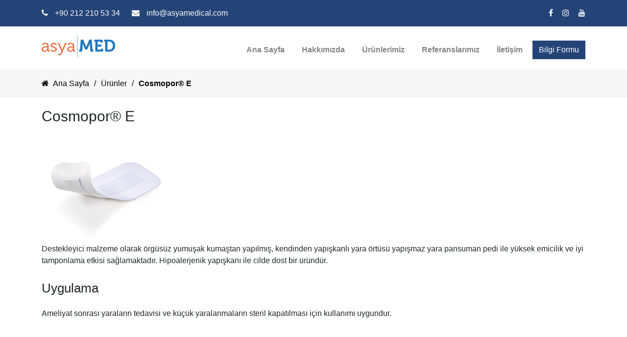

--- FILE ---
content_type: text/html; charset=UTF-8
request_url: https://asyamedical.com/urunler/yara-bakimi/cosmopor-e/
body_size: 3102
content:
<!doctype html>
<html lang="tr">
  <head>
    <!-- Required meta tags -->
    <meta charset="utf-8">
    <meta name="viewport" content="width=device-width, initial-scale=1, shrink-to-fit=no">
    <link rel="shortcut icon" type="image/png" href="https://asyamedical.com/wp-content/themes/asyamed/img/favicon.png"/>

    <title>Cosmopor® E | asyaMED Tıbbi Malzemeler ve Sağlık Ürünleri</title>

    <meta name="description" content="">
    <meta name="keywords" content="">

    <!-- Bootstrap CSS -->
    <link rel="stylesheet" href="https://asyamedical.com/wp-content/themes/asyamed/css/bootstrap.min.css">
    <!-- Font Awesome -->
    <link rel="stylesheet" href="https://cdnjs.cloudflare.com/ajax/libs/font-awesome/4.7.0/css/font-awesome.min.css">

    <link rel="stylesheet" type="text/css" href="https://asyamedical.com/wp-content/themes/asyamed/style.css?v=1.0.1">

    <!-- Open Graph -->
    <meta property="og:locale" content="tr_TR" /><meta property="og:type" content="article" /><meta property="og:title" content="Cosmopor® E | asyaMED Tıbbi Malzemeler ve Sağlık Ürünleri" /><meta property="og:description" content="Destekleyici malzeme olarak örgüsüz yumuşak kumaştan yapılmış, kendinden yapışkanlı yara örtüsü yapışmaz yara pansuman pedi ile yüksek emicilik ve iyi tamponlama etkisi sağlamaktadır. Hipoalerjenik yapışkanı&hellip;" /><meta property="og:url" content="https://asyamedical.com/urunler/yara-bakimi/cosmopor-e/" /><meta property="og:site_name" content="asyaMED Tıbbi Malzemeler ve Sağlık Ürünleri" /><meta name="twitter:card" content="summary_large_image" /><meta name="twitter:title" content="Cosmopor® E | asyaMED Tıbbi Malzemeler ve Sağlık Ürünleri" /><meta name="twitter:description" content="Destekleyici malzeme olarak örgüsüz yumuşak kumaştan yapılmış, kendinden yapışkanlı yara örtüsü yapışmaz yara pansuman pedi ile yüksek emicilik ve iyi tamponlama etkisi sağlamaktadır. Hipoalerjenik yapışkanı&hellip;" /><meta name="twitter:url" content="https://asyamedical.com/urunler/yara-bakimi/cosmopor-e/" />
      </head>
  <body class="products-template-default single single-products postid-121">
    <header>
      <div class="action_bar">
        <div class="container">
          <div class="row">
            <div class="col-6 col-xs-12 col-sm-6 contact">
              <i class="fa fa-phone" aria-hidden="true"></i> <a href="tel:+902126555657">+90 212 210 53 34</a>
              <i class="fa fa-envelope" aria-hidden="true"></i> <a href="mailto:info@normainvest.com">info@asyamedical.com</a>
            </div>
            <div class="col-6 col-xs-12 col-sm-6">
              <div class="language d-none d-lg-block">
                <!-- [wpml_language_selector_widget] -->
              </div>
              <div class="social">
                <a target="_blank" href="#"><i class="fa fa-facebook" aria-hidden="true"></i></a>
                <a target="_blank" href="#"><i class="fa fa-instagram" aria-hidden="true"></i></a>
                <a target="_blank" href="#"><i class="fa fa-youtube" aria-hidden="true"></i></a>
              </div>
            </div>
          </div>
        </div>
      </div>
      <div class="top_bar" id="top_bar">
        <div class="container">
          <div class="row">
            <div class="col-xs-12 col-sm-12 col-md-12 col-lg-3 logo">
              <a class="d-none d-lg-block" href="https://asyamedical.com"><img src="https://asyamedical.com/wp-content/themes/asyamed/img/asyamed-logo.png" alt="AsyaMED AsyaMED Tıbbi Malzemeler ve Sağlık Ürünleri"></a>
              <a class="d-block d-lg-none" href="https://asyamedical.com"><img src="https://asyamedical.com/wp-content/themes/asyamed/img/asyamed-logo-2x.png" alt="AsyaMED AsyaMED Tıbbi Malzemeler ve Sağlık Ürünleri"></a>

              <button type="button" class="navbar-toggler d-xs-block d-sm-block d-md-block d-lg-none" data-toggle="collapse" data-target="#navbarTogglernav2" aria-controls="navbarTogglernav2" aria-expanded="false" aria-label="Toggle navigation">
                <span class="icon-bar"></span>
                <span class="icon-bar"></span>
                <span class="icon-bar"></span>
              </button>

            </div>
            <div class="col-xs-12 col-sm-12 col-md-12 col-lg-9 menu">

              <!-- Navigation -->
              <nav class="navbar navbar-expand-lg navbar-light">
                <div class="collapse navbar-collapse" id="navbarTogglernav2">
                  <!-- Menu -->
                  <ul id="menu-main-menu-tr" class=""><li class=""><a href="https://asyamedical.com/" >Ana Sayfa</a></li>
<li class=""><a href="https://asyamedical.com/hakkimizda/" >Hakkımızda</a></li>
<li class=""><a href="https://asyamedical.com/urunler/" >Ürünlerimiz</a></li>
<li class=""><a href="https://asyamedical.com/referanslarimiz/" >Referanslarımız</a></li>
<li class=""><a href="https://asyamedical.com/iletisim/" >İletişim</a></li>
</ul>                  <div class="language d-block d-lg-none">
                    <!-- [wpml_language_selector_widget] -->
                  </div>
                  <button type="button" class="btn btn-inf" data-toggle="modal" data-target="#exampleModalCenter">Bilgi Formu</button>
                </div>
              </nav>
              <!-- Navigation -->
            </div>
          </div>
        </div>
      </div>
    </header>
<section>
  <div class="breadcrumb">
    <div class="container">
      <div class="row">
        <div class="col-12">
          <ul id="breadcrumbs" class="breadcrumbs"><li class="item-home"><i class="fa fa-home" style="margin-right: 5px;"></i> <a class="bread-link bread-home" href="https://asyamedical.com" title="Ana Sayfa">Ana Sayfa</a></li><li class="separator separator-home"> / </li><li class="item-cat item-custom-post-type-products"><a class="bread-cat bread-custom-post-type-products" href="https://asyamedical.com/urunler/" title="Ürünler">Ürünler</a></li><li class="separator"> / </li><li class="item-current item-121"><strong class="bread-current bread-121" title="Cosmopor® E">Cosmopor® E</strong></li></ul>        </div>
      </div>
    </div>
  </div>
</section>

    <section class="page" id="main">
      <div class="container">
        <div class="row">
          <div class="col-xs-12 col-sm-12 col-md-12 col-lg-12">

                        
            
            <h1>Cosmopor® E</h1>
            <div class="row">
              <div class="col-xs-12 col-sm-12 col-md-3 col-lg-3">
                            <img class="d-block w-100" src="https://asyamedical.com/wp-content/uploads/2019/05/Cosmopor®-E.png" alt="Cosmopor® E">
              </div>
              <div class="col-xs-12 col-sm-12 col-md-8 col-lg-8">
                              </div>
            </div>

            <p>Destekleyici malzeme olarak örgüsüz yumuşak kumaştan yapılmış, kendinden yapışkanlı yara örtüsü yapışmaz yara pansuman pedi ile yüksek emicilik ve iyi tamponlama etkisi sağlamaktadır. Hipoalerjenik yapışkanı ile cilde dost bir üründür.</p>
<h2>Uygulama</h2>
<p>Ameliyat sonrası yaraların tedavisi ve küçük yaralanmaların steril kapatılması için kullanımı uygundur.</p>

                        
          </div>
        </div>
      </div>
    </section>

<footer>
  <div class="container info">
    <div class="row">
      <div class="col-xs-12 col-sm-12 col-md-12 col-lg-5 logo">
        <a class="d-none d-lg-block" href="https://asyamedical.com"><img src="https://asyamedical.com/wp-content/themes/asyamed/img/asyamed-logo.png" alt="asyaMED AsyaMED Tıbbi Malzemeler ve Sağlık Ürünleri"></a>
        <a class="d-block d-lg-none" href="https://asyamedical.com"><img src="https://asyamedical.com/wp-content/themes/asyamed/img/asyamed-logo-2x.png" alt="asyaMED AsyaMED Tıbbi Malzemeler ve Sağlık Ürünleri"></a>
        <p>asyaMED Tıbbi Malzemeler ve Sağlık Ürünleri</p>
      </div>
      <div class="col-xs-12 col-sm-12 col-md-12 col-lg-3">
        <h3>ÜRÜNLERİMİZ</h3>
        <span class="line"></span>
        <ul>
          <li><a href="https://asyamedical.com/urunler/allogenic-grafts/">ALLOGENIC</a></li>
          <li><a href="https://asyamedical.com/urunler/xenogenic-grafts/">XENOGENIC</a></li>
          <li><a href="https://asyamedical.com/urunler/yara-bakimi/">YARA BAKIMI</a></li>
        </ul>
      </div>
      <div class="col-xs-12 col-sm-12 col-md-12 col-lg-4">
        <h3>İLETİŞİM</h3>
        <span class="line"></span>
        <p><i class="fa fa-map-marker" aria-hidden="true"></i>Perpa Tic. Mrk. A Blok Kat: 7 No:861 Şişli - İstanbul / Türkiye</p>
        <p><i class="fa fa-phone" aria-hidden="true"></i>+90 212 210 53 34</p>
        <p><i class="fa fa-envelope" aria-hidden="true"></i>info@asyamedical.com</p>

        <br>
        <p>Bizi Takip Edin</p>
        <a target="_blank" href="#"><i class="fa fa-facebook" aria-hidden="true"></i></a>
        <a target="_blank" href="#"><i class="fa fa-instagram" aria-hidden="true"></i></a>
        <a target="_blank" href="#"><i class="fa fa-youtube" aria-hidden="true"></i></a>

      </div>
    </div>
  </div>
  <div class="copyright">
    <div class="container">
      <div class="row">
        <div class="col-xs-12 col-sm-12 col-md-12 col-lg-12">
          <p class="copytext">Copyright @ 2020 asyaMED Tıbbi Malzemeler ve Sağlık Ürünleri</p>
          <p class="designtext">Program and Design by <a style="color: #fff;" href="https://www.cetekno.com" target="_blank">CETEKNO</a></p>
        </div>
      </div>
    </div>
  </div>
</footer>

<div class="up-button">
    <i class="arrow up"></i>
</div>

<!-- Modal -->
<div class="modelform modal fade" id="exampleModalCenter" tabindex="-1" role="dialog" aria-labelledby="exampleModalCenterTitle" aria-hidden="true">
  <div class="modal-dialog modal-dialog-centered" role="document">
    <div class="modal-content">
      <div class="modal-header">
        <h2 style="margin-top: 0px;" class="modal-title" id="exampleModalLongTitle">Bilgi Formu</h2>
        <button type="button" class="close" data-dismiss="modal" aria-label="Close">
          <span aria-hidden="true">&times;</span>
        </button>
      </div>
      <div class="modal-body">
        <div class="col-xs-12" id="recordresultpopup" style="width: 100%; text-align: center;"></div>
        <form id="asyaformrecordpopup" name="recordformupopup" >
          <div class="row">
          <input type="hidden" name="action" value="apprecord" />
          <input type="hidden" name="browser" value="" />
          <input type="hidden" name="formpage" value="Cosmopor® E" />
          <div class="col-xs-12 col-sm-12 col-md-12">
            <div class="form-group">
              <input type="text" name="namesurname" class="form-control" placeholder="İsim Soyisim*" required="">
            </div>
          </div>
          <div class="col-xs-12 col-sm-12 col-md-12">
            <div class="form-group">
              <input type="text" name="email" class="form-control" placeholder="E-posta*" required="">
            </div>
          </div>
          <div class="col-xs-12 col-sm-12 col-md-12">
            <div class="form-group">
              <input type="tel" name="phone" class="form-control" placeholder="Telefon*" required="">
            </div>
          </div>
          <div class="col-xs-12 col-sm-12 col-md-12">
            <div class="form-group">
              <select class="form-control" name="country" required="">
                <option value="" selected="selected">Tercih Ettiğiniz Ürün*</option>
                <option value="ALLOGENIC">ALLOGENIC</option>
                <option value="XENOGENIC">XENOGENIC</option>
                <option value="YARA BAKIMI">YARA BAKIMI</option>
              </select>
            </div>
          </div>
          <div class="col-xs-12 col-sm-12 col-md-12">
            <div class="form-group">
              <textarea type="text" name="message" class="form-control" placeholder="Mesajınız"></textarea>
            </div>
          </div>

          <div class="col-xs-12 col-sm-12 col-md-12">
            <div class="form-group">
              <button type="submit" id="btnrecord" class="btn">Gönder</button>
            </div>
          </div>
        </div>
      </div>
    </div>
  </div>
</div>

<!-- Global site tag (gtag.js) - Google Analytics -->
<script async src="https://www.googletagmanager.com/gtag/js?id=UA-140502509-1"></script>
<script>
  window.dataLayer = window.dataLayer || [];
  function gtag(){dataLayer.push(arguments);}
  gtag('js', new Date());

  gtag('config', 'UA-140502509-1');
</script>

<!-- Optional JavaScript -->
<!-- jQuery first, then Popper.js, then Bootstrap JS -->
<script src="https://code.jquery.com/jquery-3.3.1.min.js"></script>
<script src="https://asyamedical.com/wp-content/themes/asyamed/js/bootstrap.min.js"></script>
<script src="https://asyamedical.com/wp-content/themes/asyamed/js/custom.js?v=1.0.1"></script>

<script type='text/javascript'>
/* <![CDATA[ */
var apprecord = {"uri":"https:\/\/asyamedical.com\/wp-admin\/admin-ajax.php"};
/* ]]> */
</script>
<script type='text/javascript' src='https://asyamedical.com/wp-content/themes/asyamed/js/addrecord.js?ver=1'></script>
</body>
</html>

<!-- Page generated by LiteSpeed Cache 2.9.8.4 on 2026-01-26 04:56:55 -->

--- FILE ---
content_type: text/css
request_url: https://asyamedical.com/wp-content/themes/asyamed/style.css?v=1.0.1
body_size: 3199
content:
/*
	Theme Name: asyaMED Tıbbi Malzemeler ve Sağlık Ürünleri
	Description: asyaMED Tıbbi Malzemeler ve Sağlık Ürünleri Theme
	Theme URI: https://www.cetekno.com/
	Version: 1.0
	Author: CETEKNO
	License: GNU General Public License v2.0
	License URI: http://www.gnu.org/licenses/gpl-2.0.html
	Tags: asyaMED Tıbbi Malzemeler ve Sağlık Ürünleri
*/

/* Reset CSS */
html, body, div, span, applet, object, iframe,
h1, h2, h3, h4, h5, h6, p, blockquote, pre,
a, abbr, acronym, address, big, cite, code,
del, dfn, em, img, ins, kbd, q, s, samp,
small, strike, strong, sub, sup, tt, var,
b, u, i, center,
dl, dt, dd, ol, ul, li,
fieldset, form, label, legend,
table, caption, tbody, tfoot, thead, tr, th, td,
article, aside, canvas, details, embed,
figure, figcaption, footer, header, hgroup,
menu, nav, output, ruby, section, summary,
time, mark, audio, video {
	margin: 0;
	padding: 0;
	border: 0;
	font-size: 100%;
	font: inherit;
	vertical-align: baseline;
}
/* HTML5 display-role reset for older browsers */
article, aside, details, figcaption, figure,
footer, header, hgroup, menu, nav, section {
	display: block;
}
body {
	line-height: 1;
  font-family: 'Open Sans', sans-serif;
  font-size: 1rem;
  font-weight: 400;
  line-height: 1.5;
  color: #212529;
	background: #f6f7f9;
}
ol, ul {
	list-style: none;
}
blockquote, q {
	quotes: none;
}
blockquote:before, blockquote:after,
q:before, q:after {
	content: '';
	content: none;
}
table {
	border-collapse: collapse;
	border-spacing: 0;
}
a:hover {
	text-decoration: none;
}
h1, h2, h3, h4, h5, h6 {
	padding-top: 15px;
	padding-bottom: 10px;
}
@media (max-width: 991.98px) {
	h1, h2, h3, h4, h5, h6 {
		padding-top: 10px;
		padding-bottom: 5px;
	}
}
h1 {
	font-size: 30px;
}
h2 {
	font-size: 26px;
}
h3 {
	font-size: 23px;
}
h4 {
	font-size: 18px;
}
h5 {
	font-size: 16px;
}
h5 {
	font-size: 16px;
}
@media (max-width: 991.98px) {
	h1 {
		font-size: 26px;
	}
	h2 {
		font-size: 24px;
	}
	h3 {
		font-size: 22px;
	}
	h4 {
		font-size: 18px;
	}
	h5 {
		font-size: 16px;
	}
	h5 {
		font-size: 26px;
	}
}
p {
	padding-top: 10px;
	padding-bottom: 10px;
}
@media (max-width: 991.98px) {
	p {
		padding-top: 5px;
		padding-bottom: 5px;
	}
}
b, strong {
    font-weight: bolder;
}
hr {
  margin-top: 0.5rem;
  margin-bottom: 0.5rem;
}
/* Reset CSS */

/* Button CSS */
.btn {
	color: #fff;
	background-color: #244477;
	border-color: #244477;
  box-shadow: none;
	border-radius: 0px;
}
.btn:hover {
	background-color: #244477;
	border-color: #244477;
}
.btn.focus, .btn:focus {
	box-shadow: none;
}
.btn-primary:not(:disabled):not(.disabled).active, .btn-primary:not(:disabled):not(.disabled):active, .show>.btn-primary.dropdown-toggle {
  background-color: #244477;
  border-color: #244477;
	box-shadow: none;
}
.btn-primary:not(:disabled):not(.disabled).active:focus, .btn-primary:not(:disabled):not(.disabled):active:focus, .show>.btn-primary.dropdown-toggle:focus {
	box-shadow: none;
}
.btn-primary.focus, .btn-primary:focus {
	box-shadow: none;
}
.form-control {
	border-radius: 0px;
}
.form-control:focus {
	box-shadow: none;
  border: none;
}
/* Button CSS */

/* Up Button */
.up {
  transform: rotate(-135deg);
  -webkit-transform: rotate(-135deg);
}
.arrow {
  border: solid #fff;
  border-width: 0 3px 3px 0;
  display: inline-block;
  height: 25px;
  width: 25px;
	margin: 22px 0 0 16px;
  transition: border 0.3s cubic-bezier(.25,.8,.25,1);
}
.up-button {
  border: 1px solid #fff;
  position: fixed;
  display: none;
  height: 60px;
  width: 60px;
  bottom: 46px;
  right: 10%;
  background: rgb(15, 43, 81);
  cursor: pointer;
  transition: all 0.3s cubic-bezier(.25,.8,.25,1);
}
.up-button:hover {
	background: rgb(15, 43, 81);
}
@media (max-width: 575.98px) {
	.up-button {
		bottom: 20px;
		right: 5%;
	}
}
/* Up Button */

/* Language */
.language {
	float: right;
	margin-left: 20px;
}
.language .wpml-ls ul li {
	float: right;
}
@media (max-width: 991.98px) {
	.language {
		float: left;
		margin-bottom: 20px;
		margin-left: 0px;
	}
	.language .wpml-ls ul li {
		float: right!important;
		width: auto!important;
	  clear: inherit!important;
		display: inherit!important;
		width: auto!important;
		padding-left: 0px!important;
	}
}
.language .wpml-ls ul li a {
	width: auto;
	padding: 8px!important;
}
/* Language */

/* Header */
header {
	background: #fff;
	box-shadow: 0 0 8px 0 rgba(0,0,0,0.05);
	-webkit-box-shadow: 0 0 8px 0 rgba(0,0,0,0.05);
	-webkit-transition: all 0.2s ease 0s;
}
@media (max-width: 575.98px) {
	header {
		padding-bottom: 10px;
	}
}
header .action_bar {
	min-height: 54px;
	line-height: 54px;
	background-color: #244477;
}
@media (max-width: 991.98px) {
	header .action_bar {
		display: none;
	}
}
header .contact {

}
header .contact .fa {
	color: #fff;
	margin-right: 10px;
}
header .contact a {
	color: #fff;
	margin-right: 20px;
}
header .contact a:hover {
	color: #f7f7f7;
}
header .social {
	text-align: right;
	float: right;
}
header .social .fa {
	color: #fff;
	margin-left: 15px;
}
header .social .fa:hover {
	color: #f7f7f7;
}
header .top_bar {
	padding-top: 20px;
	padding-bottom: 10px;
	background: #fff;
	transition: all 0.5s ease-in-out 0s;
	-moz-transition: all 0.5s ease-in-out 0s;
	-webkit-transition: all 0.5s ease-in-out 0s;
}
@media (max-width: 991.98px) {
	header .top_bar {
		padding-bottom: 0px;
	}
}
header .top_bar .logo {

}
header .top_bar .logo img {
	width: 150px;
}
header .top_bar .navbar {
  float: right;
	padding-right: 0px;
}
@media (max-width: 991.98px) {
	header .top_bar .navbar {
    background-color: #fff;
    width: 100%;
    float: left;
    padding-left: 0px;
    padding-right: 0px;
    padding-top: 0px;
    padding-bottom: 0px;
	}
}
header .top_bar .navbar ul li {
	height: 40px;
  float: left;
	position: relative;
	display: block;
	margin-left: 10px;
	margin-right: 10px;
}
@media (max-width: 991.98px) {
	header .top_bar .navbar ul li {
    margin: 5px 0;
    padding: 0px 15px 0px 15px;
		padding-left: 8px;
    display: block;
    width: 100%;
    clear: both;
    text-align: left;
	}
}
header .top_bar .navbar ul li a {
  color: #838383;
	font-size: 16px;
	font-weight: 600;
	height: 36px;
  line-height: 40px;
	text-transform: capitalize;
	padding: 10px 15px;
	outline: none;
}
@media (max-width: 991.98px) {
	header .top_bar .menu .navbar li a {
	    font-size: 15px;
	    width: 100%;
	    padding: 8px 10px 7px 0;
	    margin: 0;
	    text-shadow: none;
	    white-space: normal !important;
	}
}
header .top_bar .navbar ul li a.active {
  color: #244477;
}
header .top_bar .navbar ul li a:hover {
  color: #244477;
}
header .top_bar .navbar ul li a::after {
	content: '';
  display: block;
  width: 0;
  height: 2px;
  background: #244477;
  transition: width .3s;
}
header .top_bar .navbar ul li a:hover::after {
    width: 100%;
    /* transition: width .3s; */
}
@media (max-width: 991.98px) {
	header .top_bar .navbar ul li a::after {
		content: none;
	  display: none;
	  transition: none;
	}
}
header .top_bar .navbar .dropdown-menu {
	min-width: 200px;
  top: 50px;
	border-radius: 4px;
	border: none;
	box-shadow: 1px 4px 5px rgba(0,0,0,.12);
	-webkit-box-shadow: 1px 4px 5px rgba(0,0,0,.12);
	-webkit-border-radius: 4px;
}
@media (max-width: 991.98px) {
	header .top_bar .navbar .dropdown-menu {
		position: relative;
    top: 0px;
    box-shadow: none;
	}
}
header .top_bar .navbar .dropdown-menu li {
	width: 100%;
  margin-left: 0px;
}
@media (max-width: 991.98px) {
	header .top_bar .navbar-toggler {
	  width: 43px;
	  height: 43px;
	  position: absolute;
	  float: right;
	  top: 0;
	  right: 20px;
	  padding: 9px;
	  margin-right: 0px;
	  margin-bottom: 8px;
	  background-color: transparent;
	  background-image: none;
	  border: 2px solid #244477!important;
	  border-radius: 4px;
    outline: none;
	}
	header .top_bar .navbar-toggler .icon-bar {
	  background-color: #244477;
	  display: block;
	  width: 22px;
	  height: 2px;
	  margin-bottom: 7px;
	  border-radius: 1px;
	}
}
header .top_bar .btn-inf {
	margin-left: 10px;
}
@media (max-width: 991.98px) {
	header .top_bar .btn-inf{
		width: 100%;
    display: block;
		margin-left: 0px;
		margin-bottom: 10px;
	}
}
/* Header */

/* Sticy Header */
header .top_bar.sticky {
	position: fixed;
	padding-top: 5px;
	padding-bottom: 5px;
	z-index: 99;
	top: 0;
	width: 100%;
	border-bottom: 1px solid #f6f7f9;
	transition: all 0.5s ease-in-out 0s;
	-moz-transition: all 0.5s ease-in-out 0s;
	-webkit-transition: all 0.5s ease-in-out 0s;
}
header .top_bar.sticky .logo {
	margin-top: 10px;
	margin-bottom: 0px;
}
header .top_bar.sticky .navbar .dropdown-menu {
	top: 41px;
}
@media (max-width: 991.98px) {
	header .top_bar.sticky .navbar .dropdown-menu {
		top: 0px;
	}
}
/* Sticy Header */

/* Slider */
section.slider .carousel-control-next-icon, section.slider  .carousel-control-prev-icon {
	width: 30px;
	height: 30px;
}
/* Slider */

/* Index Section Content */
section.content-area{
	padding-top: 50px;
	padding-bottom: 50px;
}
@media (max-width: 575.98px) {
	section.content-area{
		padding-top: 20px;
		padding-bottom: 20px;
	}
}
/* Index Section Content */

/* Index Section Head */
section .head h2 {
	color: #0f2b51;
	line-height: 40px;
	text-align: center;
	font-weight: 700;
	font-style: normal;
}
section .head .line {
	height: 1px;
	border-top: 1px solid #F4524D;
	display: block;
	position: relative;
	top: 1px;
	width: 50px;
	margin-left: auto;
	margin-right: auto;
	margin-top: 20px;
	margin-bottom: 20px;
}
section .head p {
	color: #999999;
	line-height: 24px;
	text-align: center;
	font-weight: 400;
	font-style: normal;
  margin-bottom: 20px;
}
@media (max-width: 575.98px) {
	section .head p {
		margin-bottom: 10px;
	}
}
section .content {
	text-align: center;
}
/* Index Section Head */

/* General Product */
section.general-product-area {
	background: url('img/section-background.jpg');
	padding-top: 50px;
	padding-bottom: 50px;
	min-height: 500px;
	background-attachment: fixed;
	background-position: center;
	background-repeat: no-repeat;
	background-size: cover;
	text-align: center;
}
section.general-product-area .row {
	background: rgba(255, 255, 255, 0.9);
	padding-top: 30px;
  padding-bottom: 30px;
}
@media (max-width: 575.98px) {
	section.general-product-area .row {
		margin-left: 15px;
		margin-right: 15px;
	}
}
section.general-product-area .row .head p {
	color: #000;
}
section.general-product-area .content {

}
section.general-product-area .content .row {
	background: transparent;
}
section.general-product-area .content .row .btn {
	margin-top: 20px;
  padding: 10px 16px 10px 16px;
}
section.general-product-area .content .row .box1 {
	border-right: 1px solid #999999;
	text-align: center;
	padding-right: 40px;
}
@media (max-width: 991.98px) {
	section.general-product-area .content .row .box1 {
		float: none;
		border: none;
		text-align: center;
		padding-right: 15px;
		margin-bottom: 20px;
	}
}
section.general-product-area .content .row .box1 h3 {
	color: #0f2b51;
	font-weight: 700;
}
section.general-product-area .content .row .box2 {
	border-right: 1px solid #999999;
	text-align: center;
	padding-left: 40px;
}
@media (max-width: 991.98px) {
	section.general-product-area .content .row .box2 {
		float: none;
		border: none;
		text-align: center;
		padding-left: 15px;
		margin-bottom: 20px;
	}
}
section.general-product-area .content .row .box2 h3 {
	color: #5f9732;
	font-weight: 700;
}
section.general-product-area .content .row .box3 {
	text-align: center;
	padding-left: 40px;
}
@media (max-width: 991.98px) {
	section.general-product-area .content .row .box3 {
		float: none;
		border: none;
		text-align: center;
		padding-left: 15px;
	}
}
section.general-product-area .content .row .box3 h3 {
	color: #2f80c1;
	font-weight: 700;
}
/* General Product */

/* Reference */
section.reference-area {
	padding-top: 50px;
	padding-bottom: 50px;
	text-align: center;
}
@media (max-width: 575.98px) {
	section.reference-area {
		padding-top: 20px;
		padding-bottom: 30px;
	}
}
section.reference-area .box img {
	width: 100%;
	height: auto;
}
section.reference-area .btn {
	margin-left: auto;
	margin-right: auto;
	margin-top: 40px;
	padding: 10px 16px 10px 16px;
}
@media (max-width: 575.98px) {
	section.reference-area .btn {
		margin-top: 20px;
	}
}
/* Reference */

/* Blogs */
section.blog-area {
	background: #fff;
	padding-top: 50px;
	padding-bottom: 50px;
	text-align: center;
}
@media (max-width: 575.98px) {
	section.blog-area {
		padding-top: 20px;
		padding-bottom: 30px;
	}
}
section.blog-area .box {
	background: #f7f7f7;
	padding-bottom: 20px;
}
@media (max-width: 575.98px) {
	section.blog-area .box {
		margin-bottom: 20px;
	}
}
section.blog-area .box img {
	width: 100%;
	height: auto;
}
section.blog-area .box .readmore {
	margin-top: 20px;
}
section.blog-area .box .readmore a {
  display: inline-block;
  height: 38px;
  line-height: 34px;
  border: 2px solid #cbcbcb;
  border-radius: 50px;
  padding: 0 25px;
  color: #232323;
}
section.blog-area .box .readmore a:hover {
	color: #fff;
	background: #244477;
	border-color: #244477;
}
section.blog-area .btn {
	margin-left: auto;
	margin-right: auto;
	margin-top: 40px;
	padding: 10px 16px 10px 16px;
}
@media (max-width: 575.98px) {
	section.blog-area .btn {
		margin-top: 20px;
	}
}
/* Blogs */

/* Footer */
footer {
	background: #0f2b51;
}
footer .info {
	padding-top: 40px;
	padding-bottom: 40px;
}
footer h3 {
	color: #fff;
	font-size: 16px;
	margin-bottom: 0px;
	padding-bottom: 20px;
}
footer .line {
	width: 50px;
	height: 2px;
	background-color: #1c75bc;
	display: block;
	margin-bottom: 30px;
	position: relative;
  bottom: 1px;
}
footer .logo img {
	margin-top: 10px;
	margin-bottom: 20px;
}
@media (max-width: 575.98px) {
	footer .logo img {
		width: 170px;
		height: auto;
	}
}
footer .logo p {
	width: 80%;
}
footer p {
	font-size: 14px;
	color: #fff;
}
footer .fa {
	color: #fff;
	margin-right: 10px;
}
footer ul li {
	margin-bottom: 10px;
}
footer ul li a {
	color: #fff;
}
footer ul li a:hover {
	color: #1c75bc;
}
footer .copyright {
	color: #fff;
	text-align: center;
	padding-top: 20px;
	padding-bottom: 20px;
	background-color: #0c2240;
}
footer .copyright p {
	font-size: 12px;
}
footer .copyright a {
	color: #fff;
	text-align: center;
}
footer .copyright .copytext {
	float: left;
}
footer .copyright .designtext {
	float: right;
}
@media (max-width: 575.98px) {
	footer .copyright {
		text-align: center;
	}
	footer .copyright .copytext {
		float: none;
		padding-bottom: 0px;
	}
	footer .copyright .designtext {
		float: none;
	}
}
/* Footer */

/* Form Model */
.modelform .modal-content {
  background-color: #1c75bc;
	color: #fff;
}
.modelform .modal-content .modal-header {
	border: none;
	padding-bottom: 0px;
}
.modelform .modal-content .btn {
	width: 100%;
	background-color: #244477;
	text-align: center;
}
/* Form Model */

/* Breadcrumb */
section .breadcrumb {
	line-height: 35px;
	color: #000;
	border-radius: 0px;
  margin-bottom: 0px;
	border-top: 1px solid #fff;
	background-color: #f7f7f7;
}
section .breadcrumb #breadcrumbs {
	padding: 0px 0px 20px 0px;
}
section .breadcrumb #breadcrumbs li {
	width: auto;
	float: left;
	padding-right: 10px;
}
section .breadcrumb #breadcrumbs li a {
	color: #000;
}
@media (max-width: 767.98px) {
	section .breadcrumb #breadcrumbs li {
		line-height: 20px;
		font-size: 12px;
	}
	section .breadcrumb #breadcrumbs li a {
		font-size: 12px;
	}
}
/* Breadcrumb */

/* Default Page Design */
section.page {
	min-height: 500px;
	padding-bottom: 40px;
	background: #fff;
}
@media (max-width: 991.98px) {
	section.page {
		min-height: 200px;
	}
}
section.page ul {
	margin-left: 20px;
	margin-bottom: 20px;
}
section.page ul li {
	margin-left: 10px;
	list-style: disc;
}
section.page .fa {
	margin-right: 10px;
}
section.page img {
	width: 100%;
	height: auto;
}
/* Default Page Design */

/* Product */
section.products h1 {
	width: 100%;
}
section.products .boxes {
	margin-top: 10px;
	margin-bottom: 10px;
}
section.products .boxes .box {
	background: #f7f7f7;
}
section.products .boxes .box h2 {
	text-align: center;
	font-size: 14px;
	color: #0f2b51;
}
section.products .boxes a:hover .box {
    box-shadow: 0 10px 30px rgba(0,0,0,0.25), 0px 0px 5px rgba(0,0,0,0.22);
}
/* Product */

@media (max-width: 575.98px) {}

@media (max-width: 767.98px) {}

@media (max-width: 991.98px) {}

@media (max-width: 1199.98px) {}


--- FILE ---
content_type: application/javascript
request_url: https://asyamedical.com/wp-content/themes/asyamed/js/addrecord.js?ver=1
body_size: 3253
content:
// JS Browser
var BrowserDetect={init:function(){this.browser=this.searchString(this.dataBrowser)||"An unknown browser",this.version=this.searchVersion(navigator.userAgent)||this.searchVersion(navigator.appVersion)||"an unknown version",this.OS=this.searchString(this.dataOS)||"an unknown OS",this.screenSize=screen.width+"x"+screen.height+" pixels",this.viewPort=$(document).width()+"x"+$(document).height()+" pixels"},searchString:function(i){for(var t=0;t<i.length;t++){var n=i[t].string,r=i[t].prop;if(this.versionSearchString=i[t].versionSearch||i[t].identity,n){if(-1!=n.indexOf(i[t].subString))return i[t].identity}else if(r)return i[t].identity}},searchVersion:function(i){var t=i.indexOf(this.versionSearchString);if(-1!=t)return parseFloat(i.substring(t+this.versionSearchString.length+1))},dataBrowser:[{string:navigator.userAgent,subString:"Chrome",identity:"Chrome"},{string:navigator.userAgent,subString:"OmniWeb",versionSearch:"OmniWeb/",identity:"OmniWeb"},{string:navigator.vendor,subString:"Apple",identity:"Safari",versionSearch:"Version"},{prop:window.opera,identity:"Opera"},{string:navigator.vendor,subString:"iCab",identity:"iCab"},{string:navigator.vendor,subString:"KDE",identity:"Konqueror"},{string:navigator.userAgent,subString:"Firefox",identity:"Firefox"},{string:navigator.vendor,subString:"Camino",identity:"Camino"},{string:navigator.userAgent,subString:"Netscape",identity:"Netscape"},{string:navigator.userAgent,subString:"MSIE",identity:"Explorer",versionSearch:"MSIE"},{string:navigator.userAgent,subString:"Gecko",identity:"Mozilla",versionSearch:"rv"},{string:navigator.userAgent,subString:"Mozilla",identity:"Netscape",versionSearch:"Mozilla"}],dataOS:[{string:navigator.platform,subString:"Win",identity:"Windows"},{string:navigator.platform,subString:"Mac",identity:"Mac"},{string:navigator.userAgent,subString:"iPhone",identity:"iPhone/iPod"},{string:navigator.userAgent,subString:"iPad",identity:"iPad"},{string:navigator.platform,subString:"Linux",identity:"Linux"}]};BrowserDetect.init();

// Form Validation
(function(b){"function"===typeof define&&define.amd?define(["jquery"],b):"object"===typeof exports?module.exports=b(require("jquery")):b(jQuery||Zepto)})(function(b){var y=function(a,e,d){var c={invalid:[],getCaret:function(){try{var r,b=0,e=a.get(0),d=document.selection,f=e.selectionStart;if(d&&-1===navigator.appVersion.indexOf("MSIE 10"))r=d.createRange(),r.moveStart("character",-c.val().length),b=r.text.length;else if(f||"0"===f)b=f;return b}catch(g){}},setCaret:function(r){try{if(a.is(":focus")){var c,
b=a.get(0);b.setSelectionRange?(b.focus(),b.setSelectionRange(r,r)):(c=b.createTextRange(),c.collapse(!0),c.moveEnd("character",r),c.moveStart("character",r),c.select())}}catch(e){}},events:function(){a.on("keydown.mask",function(c){a.data("mask-keycode",c.keyCode||c.which)}).on(b.jMaskGlobals.useInput?"input.mask":"keyup.mask",c.behaviour).on("paste.mask drop.mask",function(){setTimeout(function(){a.keydown().keyup()},100)}).on("change.mask",function(){a.data("changed",!0)}).on("blur.mask",function(){n===
c.val()||a.data("changed")||a.trigger("change");a.data("changed",!1)}).on("blur.mask",function(){n=c.val()}).on("focus.mask",function(a){!0===d.selectOnFocus&&b(a.target).select()}).on("focusout.mask",function(){d.clearIfNotMatch&&!p.test(c.val())&&c.val("")})},getRegexMask:function(){for(var a=[],c,b,d,f,l=0;l<e.length;l++)(c=g.translation[e.charAt(l)])?(b=c.pattern.toString().replace(/.{1}$|^.{1}/g,""),d=c.optional,(c=c.recursive)?(a.push(e.charAt(l)),f={digit:e.charAt(l),pattern:b}):a.push(d||
c?b+"?":b)):a.push(e.charAt(l).replace(/[-\/\\^$*+?.()|[\]{}]/g,"\\$&"));a=a.join("");f&&(a=a.replace(new RegExp("("+f.digit+"(.*"+f.digit+")?)"),"($1)?").replace(new RegExp(f.digit,"g"),f.pattern));return new RegExp(a)},destroyEvents:function(){a.off("input keydown keyup paste drop blur focusout ".split(" ").join(".mask "))},val:function(c){var b=a.is("input")?"val":"text";if(0<arguments.length){if(a[b]()!==c)a[b](c);b=a}else b=a[b]();return b},getMCharsBeforeCount:function(a,c){for(var b=0,d=0,
f=e.length;d<f&&d<a;d++)g.translation[e.charAt(d)]||(a=c?a+1:a,b++);return b},caretPos:function(a,b,d,h){return g.translation[e.charAt(Math.min(a-1,e.length-1))]?Math.min(a+d-b-h,d):c.caretPos(a+1,b,d,h)},behaviour:function(d){d=d||window.event;c.invalid=[];var e=a.data("mask-keycode");if(-1===b.inArray(e,g.byPassKeys)){var m=c.getCaret(),h=c.val().length,f=c.getMasked(),l=f.length,k=c.getMCharsBeforeCount(l-1)-c.getMCharsBeforeCount(h-1),n=m<h;c.val(f);n&&(8!==e&&46!==e&&(m=c.caretPos(m,h,l,k)),
c.setCaret(m));return c.callbacks(d)}},getMasked:function(a,b){var m=[],h=void 0===b?c.val():b+"",f=0,l=e.length,k=0,n=h.length,q=1,p="push",u=-1,t,w;d.reverse?(p="unshift",q=-1,t=0,f=l-1,k=n-1,w=function(){return-1<f&&-1<k}):(t=l-1,w=function(){return f<l&&k<n});for(;w();){var x=e.charAt(f),v=h.charAt(k),s=g.translation[x];if(s)v.match(s.pattern)?(m[p](v),s.recursive&&(-1===u?u=f:f===t&&(f=u-q),t===u&&(f-=q)),f+=q):s.optional?(f+=q,k-=q):s.fallback?(m[p](s.fallback),f+=q,k-=q):c.invalid.push({p:k,
v:v,e:s.pattern}),k+=q;else{if(!a)m[p](x);v===x&&(k+=q);f+=q}}h=e.charAt(t);l!==n+1||g.translation[h]||m.push(h);return m.join("")},callbacks:function(b){var g=c.val(),m=g!==n,h=[g,b,a,d],f=function(a,b,c){"function"===typeof d[a]&&b&&d[a].apply(this,c)};f("onChange",!0===m,h);f("onKeyPress",!0===m,h);f("onComplete",g.length===e.length,h);f("onInvalid",0<c.invalid.length,[g,b,a,c.invalid,d])}};a=b(a);var g=this,n=c.val(),p;e="function"===typeof e?e(c.val(),void 0,a,d):e;g.mask=e;g.options=d;g.remove=
function(){var b=c.getCaret();c.destroyEvents();c.val(g.getCleanVal());c.setCaret(b-c.getMCharsBeforeCount(b));return a};g.getCleanVal=function(){return c.getMasked(!0)};g.getMaskedVal=function(a){return c.getMasked(!1,a)};g.init=function(e){e=e||!1;d=d||{};g.clearIfNotMatch=b.jMaskGlobals.clearIfNotMatch;g.byPassKeys=b.jMaskGlobals.byPassKeys;g.translation=b.extend({},b.jMaskGlobals.translation,d.translation);g=b.extend(!0,{},g,d);p=c.getRegexMask();!1===e?(d.placeholder&&a.attr("placeholder",d.placeholder),
a.data("mask")&&a.attr("autocomplete","off"),c.destroyEvents(),c.events(),e=c.getCaret(),c.val(c.getMasked()),c.setCaret(e+c.getMCharsBeforeCount(e,!0))):(c.events(),c.val(c.getMasked()))};g.init(!a.is("input"))};b.maskWatchers={};var A=function(){var a=b(this),e={},d=a.attr("data-mask");a.attr("data-mask-reverse")&&(e.reverse=!0);a.attr("data-mask-clearifnotmatch")&&(e.clearIfNotMatch=!0);"true"===a.attr("data-mask-selectonfocus")&&(e.selectOnFocus=!0);if(z(a,d,e))return a.data("mask",new y(this,
d,e))},z=function(a,e,d){d=d||{};var c=b(a).data("mask"),g=JSON.stringify;a=b(a).val()||b(a).text();try{return"function"===typeof e&&(e=e(a)),"object"!==typeof c||g(c.options)!==g(d)||c.mask!==e}catch(n){}};b.fn.mask=function(a,e){e=e||{};var d=this.selector,c=b.jMaskGlobals,g=c.watchInterval,c=e.watchInputs||c.watchInputs,n=function(){if(z(this,a,e))return b(this).data("mask",new y(this,a,e))};b(this).each(n);d&&""!==d&&c&&(clearInterval(b.maskWatchers[d]),b.maskWatchers[d]=setInterval(function(){b(document).find(d).each(n)},
g));return this};b.fn.masked=function(a){return this.data("mask").getMaskedVal(a)};b.fn.unmask=function(){clearInterval(b.maskWatchers[this.selector]);delete b.maskWatchers[this.selector];return this.each(function(){var a=b(this).data("mask");a&&a.remove().removeData("mask")})};b.fn.cleanVal=function(){return this.data("mask").getCleanVal()};b.applyDataMask=function(a){a=a||b.jMaskGlobals.maskElements;(a instanceof b?a:b(a)).filter(b.jMaskGlobals.dataMaskAttr).each(A)};var p={maskElements:"input,td,span,div",
dataMaskAttr:"*[data-mask]",dataMask:!0,watchInterval:300,watchInputs:!0,useInput:function(a){var b=document.createElement("div"),d;a="on"+a;d=a in b;d||(b.setAttribute(a,"return;"),d="function"===typeof b[a]);return d}("input"),watchDataMask:!1,byPassKeys:[9,16,17,18,36,37,38,39,40,91],translation:{0:{pattern:/\d/},9:{pattern:/\d/,optional:!0},"#":{pattern:/\d/,recursive:!0},A:{pattern:/[a-zA-Z0-9]/},S:{pattern:/[a-zA-Z]/}}};b.jMaskGlobals=b.jMaskGlobals||{};p=b.jMaskGlobals=b.extend(!0,{},p,b.jMaskGlobals);
p.dataMask&&b.applyDataMask();setInterval(function(){b.jMaskGlobals.watchDataMask&&b.applyDataMask()},p.watchInterval)})

$('input[name="browser"]').val(BrowserDetect.OS + ' ' + BrowserDetect.browser + ' (' + BrowserDetect.version + 'v) ' + BrowserDetect.screenSize + ' (' + BrowserDetect.viewPort +')');

$('#asyaformrecordpopup').submit(function(event) {
  var postData = $(this).serializeArray();
  $.ajax({
        type        : 'POST', // define the type of HTTP verb we want to use (POST for our form)
        url         : apprecord.uri, // the url where we want to POST
        data        : postData, // our data object
        dataType    : 'json', // what type of data do we expect back from the server
        encode      : true,
        success:function(data) {
          if(data.status==1){
            $('#recordresultpopup').html('<div class="alert alert-success" role="alert">'+data.msg+'</div>');
            $('#recordid').html('<input type="hidden" name="recordid" value="'+data.id+'"/>');
            $('#asyaformrecordpopup').trigger("reset");
          }
          if(data.status==2){
            $('#recordresultpopup').html('<div class="alert alert-warning" role="alert">'+data.msg+'</div>');
          }
          if(data.status==0){
            $('#recordresultpopup').html('<div class="alert alert-danger" role="alert">'+data.msg+'</div>');
          }
          //$('#btnrecord').button('reset');
          //$('body').scrollTop( 0 );
        },
        beforeSend: function (e) {
          $('#btnrecord').button('Looding...');
        }
      });
  event.preventDefault();
});


--- FILE ---
content_type: application/javascript
request_url: https://asyamedical.com/wp-content/themes/asyamed/js/custom.js?v=1.0.1
body_size: 425
content:
/*
  CETEKNO JS v1.0.0
  Copyright 2018
*/

// Sticy Header
window.onscroll = function() {myFunction()};

var navbar = document.getElementById("top_bar");
var sticky = navbar.offsetTop;

function myFunction() {
  if (screen.width > 600) {
    if (window.pageYOffset >= sticky) {
      navbar.classList.add("sticky")
    } else {
      navbar.classList.remove("sticky");
    }
  } else {
    if (window.pageYOffset - 100 >= sticky) {
      navbar.classList.add("sticky")
    } else {
      navbar.classList.remove("sticky");
    }
  }
}

//Scroll Top
$(window).scroll(function () {
    if ($(window).scrollTop() > $("#main").height() - 100) {
        $(".up-button").fadeIn(100);
    }
    else {
        $(".up-button").fadeOut(100);
    }
});

$(document).ready(function(){
  $('.up-button').bind('click', function (e) {
      $('html, body').stop().animate({
          scrollTop: $("body").offset().top
          //$('html,body').scrollTop(0);
      }, 600);
      return false;
  });
});

// Price Effect
$(document).ready(function(){
  setInterval(function(){
    if($("#price1").css("backgroundColor") == "rgb(228, 6, 19)")
    {
      $("#price1").css("backgroundColor","rgb(191, 6, 16)");
    }
    else
    {
      $("#price1").css("backgroundColor","rgb(228, 6, 19)");
    }

    if($("#price2").css("backgroundColor") == "rgb(228, 6, 19)")
    {
      $("#price2").css("backgroundColor","rgb(191, 6, 16)");
    }
    else
    {
      $("#price2").css("backgroundColor","rgb(228, 6, 19)");
    }

    if($("#price3").css("backgroundColor") == "rgb(228, 6, 19)")
    {
      $("#price3").css("backgroundColor","rgb(191, 6, 16)");
    }
    else
    {
      $("#price3").css("backgroundColor","rgb(228, 6, 19)");
    }
  },400);
});

//Accordion
var acc = document.getElementsByClassName("accordion");
var i;

for (i = 0; i < acc.length; i++) {
    acc[i].addEventListener("click", function() {
        /* Toggle between adding and removing the "active" class,
        to highlight the button that controls the panel */
        this.classList.toggle("active");

        /* Toggle between hiding and showing the active panel */
        var panel = this.nextElementSibling;
        if (panel.style.display === "block") {
            panel.style.display = "none";
        } else {
            panel.style.display = "block";
        }
    });
}
